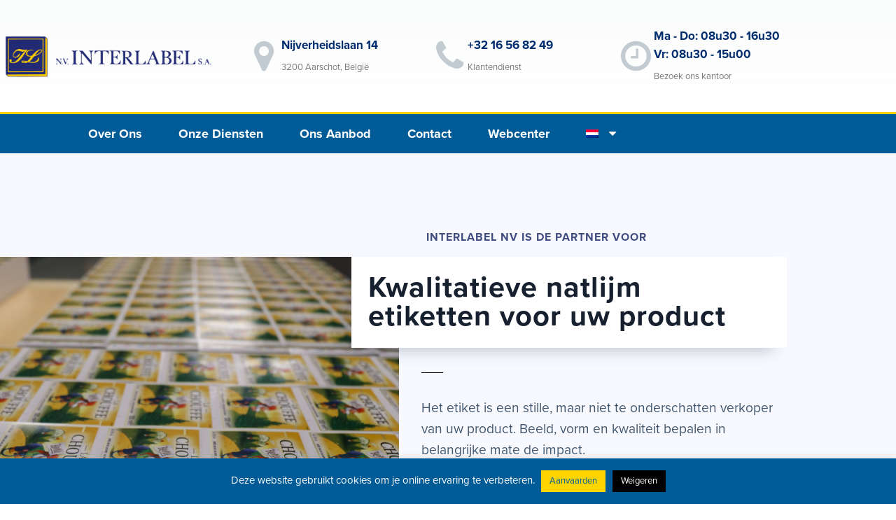

--- FILE ---
content_type: text/css
request_url: https://interlabel.be/wp-content/uploads/elementor/css/post-311.css?ver=1768273645
body_size: 29
content:
.elementor-kit-311{--e-global-color-primary:#6EC1E4;--e-global-color-secondary:#54595F;--e-global-color-text:#7A7A7A;--e-global-color-accent:#61CE70;--e-global-color-66e01052:#4054B2;--e-global-color-4ee23481:#23A455;--e-global-color-1371670b:#000;--e-global-color-7b46c1d9:#FFF;--e-global-color-2e9fe513:#FFD500;--e-global-color-179e7c0f:#005B97;--e-global-color-179124e9:RGBA(194, 203, 210, 0.08);--e-global-color-67a35082:#2989CE;--e-global-color-108ffa65:#16202F;--e-global-color-74bc5fef:#757A81;--e-global-typography-primary-font-weight:bold;--e-global-typography-secondary-font-weight:normal;--e-global-typography-text-font-weight:normal;--e-global-typography-accent-font-weight:bold;}.elementor-kit-311 e-page-transition{background-color:#FFBC7D;}.elementor-section.elementor-section-boxed > .elementor-container{max-width:1140px;}.e-con{--container-max-width:1140px;}{}h1.entry-title{display:var(--page-title-display);}@media(max-width:1024px){.elementor-section.elementor-section-boxed > .elementor-container{max-width:1024px;}.e-con{--container-max-width:1024px;}}@media(max-width:767px){.elementor-section.elementor-section-boxed > .elementor-container{max-width:767px;}.e-con{--container-max-width:767px;}}

--- FILE ---
content_type: text/css
request_url: https://interlabel.be/wp-content/uploads/elementor/css/post-10.css?ver=1768275224
body_size: 2694
content:
.elementor-10 .elementor-element.elementor-element-3a208a9 > .elementor-container > .elementor-column > .elementor-widget-wrap{align-content:center;align-items:center;}.elementor-10 .elementor-element.elementor-element-3a208a9:not(.elementor-motion-effects-element-type-background), .elementor-10 .elementor-element.elementor-element-3a208a9 > .elementor-motion-effects-container > .elementor-motion-effects-layer{background-color:#F7F9FF;}.elementor-10 .elementor-element.elementor-element-3a208a9{transition:background 0.3s, border 0.3s, border-radius 0.3s, box-shadow 0.3s;padding:80px 0px 80px 0px;}.elementor-10 .elementor-element.elementor-element-3a208a9 > .elementor-background-overlay{transition:background 0.3s, border-radius 0.3s, opacity 0.3s;}.elementor-10 .elementor-element.elementor-element-8abf2f7:not(.elementor-motion-effects-element-type-background) > .elementor-widget-wrap, .elementor-10 .elementor-element.elementor-element-8abf2f7 > .elementor-widget-wrap > .elementor-motion-effects-container > .elementor-motion-effects-layer{background-image:url("https://interlabel.be/wp-content/uploads/2019/09/IMG_7482-min.jpg");background-position:top center;background-size:cover;}.elementor-10 .elementor-element.elementor-element-8abf2f7 > .elementor-element-populated{transition:background 0.3s, border 0.3s, border-radius 0.3s, box-shadow 0.3s;margin:68px 0px 0px 0px;--e-column-margin-right:0px;--e-column-margin-left:0px;padding:0px 0px 0px 0px;}.elementor-10 .elementor-element.elementor-element-8abf2f7 > .elementor-element-populated > .elementor-background-overlay{transition:background 0.3s, border-radius 0.3s, opacity 0.3s;}.elementor-10 .elementor-element.elementor-element-a7167c2{--spacer-size:376px;}.elementor-10 .elementor-element.elementor-element-03186a5 > .elementor-element-populated{padding:2em 1em 2em 2em;}.elementor-widget-heading .elementor-heading-title{font-weight:var( --e-global-typography-primary-font-weight );color:var( --e-global-color-primary );}.elementor-10 .elementor-element.elementor-element-a3a13a0 > .elementor-widget-container{padding:0px 0px 0px 7px;}.elementor-10 .elementor-element.elementor-element-a3a13a0{text-align:start;}.elementor-10 .elementor-element.elementor-element-a3a13a0 .elementor-heading-title{font-size:1rem;font-weight:bold;text-transform:uppercase;line-height:1em;letter-spacing:1px;color:#424d7f;}.elementor-10 .elementor-element.elementor-element-190aff7 > .elementor-widget-container{background-color:#ffffff;margin:0px 0px 0px -100px;padding:1.5em 1.5em 1.5em 1.5em;box-shadow:-12px 10px 21px -7px rgba(34,44,66,0.27);}.elementor-10 .elementor-element.elementor-element-190aff7{text-align:start;}.elementor-10 .elementor-element.elementor-element-190aff7 .elementor-heading-title{font-size:2.6em;font-weight:bold;line-height:1em;letter-spacing:1px;color:#16202F;}.elementor-widget-divider{--divider-color:var( --e-global-color-secondary );}.elementor-widget-divider .elementor-divider__text{color:var( --e-global-color-secondary );font-weight:var( --e-global-typography-secondary-font-weight );}.elementor-widget-divider.elementor-view-stacked .elementor-icon{background-color:var( --e-global-color-secondary );}.elementor-widget-divider.elementor-view-framed .elementor-icon, .elementor-widget-divider.elementor-view-default .elementor-icon{color:var( --e-global-color-secondary );border-color:var( --e-global-color-secondary );}.elementor-widget-divider.elementor-view-framed .elementor-icon, .elementor-widget-divider.elementor-view-default .elementor-icon svg{fill:var( --e-global-color-secondary );}.elementor-10 .elementor-element.elementor-element-3b4f0d0{--divider-border-style:solid;--divider-color:#000;--divider-border-width:1px;}.elementor-10 .elementor-element.elementor-element-3b4f0d0 .elementor-divider-separator{width:6%;margin:0 auto;margin-left:0;}.elementor-10 .elementor-element.elementor-element-3b4f0d0 .elementor-divider{text-align:left;padding-block-start:15px;padding-block-end:15px;}.elementor-widget-text-editor{font-weight:var( --e-global-typography-text-font-weight );color:var( --e-global-color-text );}.elementor-widget-text-editor.elementor-drop-cap-view-stacked .elementor-drop-cap{background-color:var( --e-global-color-primary );}.elementor-widget-text-editor.elementor-drop-cap-view-framed .elementor-drop-cap, .elementor-widget-text-editor.elementor-drop-cap-view-default .elementor-drop-cap{color:var( --e-global-color-primary );border-color:var( --e-global-color-primary );}.elementor-10 .elementor-element.elementor-element-f10effa > .elementor-widget-container{margin:0px 0px 40px 0px;}.elementor-10 .elementor-element.elementor-element-f10effa{text-align:start;font-size:1.2rem;line-height:1.6em;letter-spacing:0px;color:#41566d;}.elementor-widget-button .elementor-button{background-color:var( --e-global-color-accent );font-weight:var( --e-global-typography-accent-font-weight );}.elementor-10 .elementor-element.elementor-element-3d1f6fe .elementor-button{background-color:rgba(106,196,175,0);font-size:0.9rem;font-weight:bold;text-transform:uppercase;line-height:1.8em;letter-spacing:0.5px;fill:#35496b;color:#35496b;border-style:solid;border-width:2px 0px 0px 0px;border-color:#f7bd00;border-radius:0% 0% 0% 0%;padding:10px 0px 0px 0px;}.elementor-10 .elementor-element.elementor-element-3d1f6fe .elementor-button-content-wrapper{flex-direction:row-reverse;}.elementor-10 .elementor-element.elementor-element-3d1f6fe .elementor-button .elementor-button-content-wrapper{gap:15px;}.elementor-10 .elementor-element.elementor-element-3d1f6fe .elementor-button:hover, .elementor-10 .elementor-element.elementor-element-3d1f6fe .elementor-button:focus{color:#111111;border-color:#111111;}.elementor-10 .elementor-element.elementor-element-3d1f6fe .elementor-button:hover svg, .elementor-10 .elementor-element.elementor-element-3d1f6fe .elementor-button:focus svg{fill:#111111;}.elementor-10 .elementor-element.elementor-element-3fece873 > .elementor-container > .elementor-column > .elementor-widget-wrap{align-content:center;align-items:center;}.elementor-10 .elementor-element.elementor-element-3fece873:not(.elementor-motion-effects-element-type-background), .elementor-10 .elementor-element.elementor-element-3fece873 > .elementor-motion-effects-container > .elementor-motion-effects-layer{background-color:#F7F9FF;}.elementor-10 .elementor-element.elementor-element-3fece873{transition:background 0.3s, border 0.3s, border-radius 0.3s, box-shadow 0.3s;padding:80px 0px 80px 0px;}.elementor-10 .elementor-element.elementor-element-3fece873 > .elementor-background-overlay{transition:background 0.3s, border-radius 0.3s, opacity 0.3s;}.elementor-10 .elementor-element.elementor-element-6544f598 > .elementor-element-populated{padding:0px 40px 0px 0px;}.elementor-widget-icon.elementor-view-stacked .elementor-icon{background-color:var( --e-global-color-primary );}.elementor-widget-icon.elementor-view-framed .elementor-icon, .elementor-widget-icon.elementor-view-default .elementor-icon{color:var( --e-global-color-primary );border-color:var( --e-global-color-primary );}.elementor-widget-icon.elementor-view-framed .elementor-icon, .elementor-widget-icon.elementor-view-default .elementor-icon svg{fill:var( --e-global-color-primary );}.elementor-10 .elementor-element.elementor-element-0dd14f8 .elementor-icon-wrapper{text-align:start;}.elementor-10 .elementor-element.elementor-element-0dd14f8.elementor-view-stacked .elementor-icon{background-color:#e5ecff;color:#005dff;}.elementor-10 .elementor-element.elementor-element-0dd14f8.elementor-view-framed .elementor-icon, .elementor-10 .elementor-element.elementor-element-0dd14f8.elementor-view-default .elementor-icon{color:#e5ecff;border-color:#e5ecff;}.elementor-10 .elementor-element.elementor-element-0dd14f8.elementor-view-framed .elementor-icon, .elementor-10 .elementor-element.elementor-element-0dd14f8.elementor-view-default .elementor-icon svg{fill:#e5ecff;}.elementor-10 .elementor-element.elementor-element-0dd14f8.elementor-view-framed .elementor-icon{background-color:#005dff;}.elementor-10 .elementor-element.elementor-element-0dd14f8.elementor-view-stacked .elementor-icon svg{fill:#005dff;}.elementor-10 .elementor-element.elementor-element-0dd14f8 .elementor-icon{font-size:20px;}.elementor-10 .elementor-element.elementor-element-0dd14f8 .elementor-icon svg{height:20px;}.elementor-10 .elementor-element.elementor-element-25716395 .elementor-heading-title{font-size:2.6em;font-weight:700;line-height:1em;color:#232544;}.elementor-10 .elementor-element.elementor-element-7a0fc41e{font-size:18px;line-height:1.7em;color:#3f3e59;}.elementor-widget-image .widget-image-caption{color:var( --e-global-color-text );font-weight:var( --e-global-typography-text-font-weight );}.elementor-10 .elementor-element.elementor-element-59ca5db img{box-shadow:0px 5px 15px 0px rgba(0, 0, 0, 0.1);}.elementor-bc-flex-widget .elementor-10 .elementor-element.elementor-element-65d5ead6.elementor-column .elementor-widget-wrap{align-items:center;}.elementor-10 .elementor-element.elementor-element-65d5ead6.elementor-column.elementor-element[data-element_type="column"] > .elementor-widget-wrap.elementor-element-populated{align-content:center;align-items:center;}.elementor-10 .elementor-element.elementor-element-65d5ead6 > .elementor-element-populated{margin:60px 60px 60px 60px;--e-column-margin-right:60px;--e-column-margin-left:60px;padding:0px 0px 0px 0px;}.elementor-10 .elementor-element.elementor-element-7e2706ef:not(.elementor-motion-effects-element-type-background) > .elementor-widget-wrap, .elementor-10 .elementor-element.elementor-element-7e2706ef > .elementor-widget-wrap > .elementor-motion-effects-container > .elementor-motion-effects-layer{background-color:rgba(255,255,255,0.1);}.elementor-10 .elementor-element.elementor-element-7e2706ef > .elementor-element-populated >  .elementor-background-overlay{background-image:url("https://interlabel.be/wp-content/uploads/2019/09/IMG_7391-min.jpg");background-position:center center;background-repeat:no-repeat;background-size:cover;opacity:1;}.elementor-10 .elementor-element.elementor-element-7e2706ef > .elementor-element-populated, .elementor-10 .elementor-element.elementor-element-7e2706ef > .elementor-element-populated > .elementor-background-overlay, .elementor-10 .elementor-element.elementor-element-7e2706ef > .elementor-background-slideshow{border-radius:0px 0px 0px 0px;}.elementor-10 .elementor-element.elementor-element-7e2706ef > .elementor-element-populated{box-shadow:0px 10px 50px 0px rgba(178,142,121,0.2);transition:background 0.3s, border 0.3s, border-radius 0.3s, box-shadow 0.3s;margin:10px 10px 10px 10px;--e-column-margin-right:10px;--e-column-margin-left:10px;}.elementor-10 .elementor-element.elementor-element-7e2706ef > .elementor-element-populated > .elementor-background-overlay{transition:background 0.3s, border-radius 0.3s, opacity 0.3s;}.elementor-10 .elementor-element.elementor-element-52a07ccf:not(.elementor-motion-effects-element-type-background) > .elementor-widget-wrap, .elementor-10 .elementor-element.elementor-element-52a07ccf > .elementor-widget-wrap > .elementor-motion-effects-container > .elementor-motion-effects-layer{background-color:rgba(147,161,191,0.1);}.elementor-10 .elementor-element.elementor-element-52a07ccf > .elementor-element-populated{border-style:solid;border-width:1px 1px 1px 1px;border-color:rgba(195,171,151,0.1);transition:background 0.3s, border 0.3s, border-radius 0.3s, box-shadow 0.3s;margin:10px 10px 10px 10px;--e-column-margin-right:10px;--e-column-margin-left:10px;}.elementor-10 .elementor-element.elementor-element-52a07ccf > .elementor-element-populated, .elementor-10 .elementor-element.elementor-element-52a07ccf > .elementor-element-populated > .elementor-background-overlay, .elementor-10 .elementor-element.elementor-element-52a07ccf > .elementor-background-slideshow{border-radius:0px 0px 0px 0px;}.elementor-10 .elementor-element.elementor-element-52a07ccf > .elementor-element-populated > .elementor-background-overlay{transition:background 0.3s, border-radius 0.3s, opacity 0.3s;}.elementor-widget-counter .elementor-counter-number-wrapper{color:var( --e-global-color-primary );font-weight:var( --e-global-typography-primary-font-weight );}.elementor-widget-counter .elementor-counter-title{color:var( --e-global-color-secondary );font-weight:var( --e-global-typography-secondary-font-weight );}.elementor-10 .elementor-element.elementor-element-133318b > .elementor-widget-container{padding:60px 20px 60px 20px;}.elementor-10 .elementor-element.elementor-element-133318b .elementor-counter-number-wrapper{color:#3a3c4c;font-size:40px;line-height:50px;}.elementor-10 .elementor-element.elementor-element-133318b .elementor-counter-title{font-size:16px;font-weight:400;text-transform:capitalize;}.elementor-10 .elementor-element.elementor-element-249246e4:not(.elementor-motion-effects-element-type-background) > .elementor-widget-wrap, .elementor-10 .elementor-element.elementor-element-249246e4 > .elementor-widget-wrap > .elementor-motion-effects-container > .elementor-motion-effects-layer{background-color:rgba(147,161,191,0.1);}.elementor-10 .elementor-element.elementor-element-249246e4 > .elementor-element-populated{border-style:solid;border-width:1px 1px 1px 1px;border-color:rgba(195,171,151,0.1);transition:background 0.3s, border 0.3s, border-radius 0.3s, box-shadow 0.3s;margin:10px 10px 10px 10px;--e-column-margin-right:10px;--e-column-margin-left:10px;}.elementor-10 .elementor-element.elementor-element-249246e4 > .elementor-element-populated, .elementor-10 .elementor-element.elementor-element-249246e4 > .elementor-element-populated > .elementor-background-overlay, .elementor-10 .elementor-element.elementor-element-249246e4 > .elementor-background-slideshow{border-radius:0px 0px 0px 0px;}.elementor-10 .elementor-element.elementor-element-249246e4 > .elementor-element-populated > .elementor-background-overlay{transition:background 0.3s, border-radius 0.3s, opacity 0.3s;}.elementor-10 .elementor-element.elementor-element-661f1d4 > .elementor-widget-container{padding:60px 20px 60px 20px;}.elementor-10 .elementor-element.elementor-element-661f1d4 .elementor-counter-number-wrapper{color:#3a3c4c;font-size:40px;line-height:50px;}.elementor-10 .elementor-element.elementor-element-661f1d4 .elementor-counter-title{font-size:16px;font-weight:400;text-transform:capitalize;}.elementor-10 .elementor-element.elementor-element-7fd07cba:not(.elementor-motion-effects-element-type-background) > .elementor-widget-wrap, .elementor-10 .elementor-element.elementor-element-7fd07cba > .elementor-widget-wrap > .elementor-motion-effects-container > .elementor-motion-effects-layer{background-color:rgba(255,255,255,0.1);}.elementor-10 .elementor-element.elementor-element-7fd07cba > .elementor-element-populated >  .elementor-background-overlay{background-image:url("https://interlabel.be/wp-content/uploads/2019/09/IMG_7368-min.jpg");background-position:center center;background-repeat:no-repeat;background-size:cover;opacity:1;}.elementor-10 .elementor-element.elementor-element-7fd07cba > .elementor-element-populated, .elementor-10 .elementor-element.elementor-element-7fd07cba > .elementor-element-populated > .elementor-background-overlay, .elementor-10 .elementor-element.elementor-element-7fd07cba > .elementor-background-slideshow{border-radius:0px 0px 0px 0px;}.elementor-10 .elementor-element.elementor-element-7fd07cba > .elementor-element-populated{box-shadow:0px 10px 50px 0px rgba(178,142,121,0.2);transition:background 0.3s, border 0.3s, border-radius 0.3s, box-shadow 0.3s;margin:10px 10px 10px 10px;--e-column-margin-right:10px;--e-column-margin-left:10px;}.elementor-10 .elementor-element.elementor-element-7fd07cba > .elementor-element-populated > .elementor-background-overlay{transition:background 0.3s, border-radius 0.3s, opacity 0.3s;}.elementor-10 .elementor-element.elementor-element-45db8565:not(.elementor-motion-effects-element-type-background) > .elementor-widget-wrap, .elementor-10 .elementor-element.elementor-element-45db8565 > .elementor-widget-wrap > .elementor-motion-effects-container > .elementor-motion-effects-layer{background-color:#193D63;}.elementor-10 .elementor-element.elementor-element-45db8565 > .elementor-element-populated{transition:background 0.3s, border 0.3s, border-radius 0.3s, box-shadow 0.3s;padding:80px 80px 80px 80px;}.elementor-10 .elementor-element.elementor-element-45db8565 > .elementor-element-populated > .elementor-background-overlay{transition:background 0.3s, border-radius 0.3s, opacity 0.3s;}.elementor-10 .elementor-element.elementor-element-4db921f4{text-align:start;}.elementor-10 .elementor-element.elementor-element-4db921f4 .elementor-heading-title{font-size:2.6em;font-weight:700;line-height:1em;color:#ffffff;}.elementor-10 .elementor-element.elementor-element-460d8298 > .elementor-widget-container{margin:20px 0px 40px 0px;}.elementor-10 .elementor-element.elementor-element-460d8298{font-size:18px;line-height:27px;color:#ffffff;}.elementor-widget-icon-list .elementor-icon-list-item:not(:last-child):after{border-color:var( --e-global-color-text );}.elementor-widget-icon-list .elementor-icon-list-icon i{color:var( --e-global-color-primary );}.elementor-widget-icon-list .elementor-icon-list-icon svg{fill:var( --e-global-color-primary );}.elementor-widget-icon-list .elementor-icon-list-item > .elementor-icon-list-text, .elementor-widget-icon-list .elementor-icon-list-item > a{font-weight:var( --e-global-typography-text-font-weight );}.elementor-widget-icon-list .elementor-icon-list-text{color:var( --e-global-color-secondary );}.elementor-10 .elementor-element.elementor-element-15942951 > .elementor-widget-container{padding:0px 0px 20px 0px;border-style:solid;border-width:0px 0px 1px 0px;border-color:rgba(255,255,255,0.37);}.elementor-10 .elementor-element.elementor-element-15942951 .elementor-icon-list-items:not(.elementor-inline-items) .elementor-icon-list-item:not(:last-child){padding-block-end:calc(10px/2);}.elementor-10 .elementor-element.elementor-element-15942951 .elementor-icon-list-items:not(.elementor-inline-items) .elementor-icon-list-item:not(:first-child){margin-block-start:calc(10px/2);}.elementor-10 .elementor-element.elementor-element-15942951 .elementor-icon-list-items.elementor-inline-items .elementor-icon-list-item{margin-inline:calc(10px/2);}.elementor-10 .elementor-element.elementor-element-15942951 .elementor-icon-list-items.elementor-inline-items{margin-inline:calc(-10px/2);}.elementor-10 .elementor-element.elementor-element-15942951 .elementor-icon-list-items.elementor-inline-items .elementor-icon-list-item:after{inset-inline-end:calc(-10px/2);}.elementor-10 .elementor-element.elementor-element-15942951 .elementor-icon-list-icon i{color:#eab72c;transition:color 0.3s;}.elementor-10 .elementor-element.elementor-element-15942951 .elementor-icon-list-icon svg{fill:#eab72c;transition:fill 0.3s;}.elementor-10 .elementor-element.elementor-element-15942951{--e-icon-list-icon-size:29px;--icon-vertical-offset:0px;}.elementor-10 .elementor-element.elementor-element-15942951 .elementor-icon-list-icon{padding-inline-end:28px;}.elementor-10 .elementor-element.elementor-element-15942951 .elementor-icon-list-item > .elementor-icon-list-text, .elementor-10 .elementor-element.elementor-element-15942951 .elementor-icon-list-item > a{font-size:24px;font-weight:700;line-height:40px;}.elementor-10 .elementor-element.elementor-element-15942951 .elementor-icon-list-text{color:#ffffff;transition:color 0.3s;}.elementor-10 .elementor-element.elementor-element-622d4a0 > .elementor-widget-container{padding:0px 0px 20px 0px;border-style:solid;border-width:0px 0px 1px 0px;border-color:rgba(255,255,255,0.37);}.elementor-10 .elementor-element.elementor-element-622d4a0 .elementor-icon-list-items:not(.elementor-inline-items) .elementor-icon-list-item:not(:last-child){padding-block-end:calc(10px/2);}.elementor-10 .elementor-element.elementor-element-622d4a0 .elementor-icon-list-items:not(.elementor-inline-items) .elementor-icon-list-item:not(:first-child){margin-block-start:calc(10px/2);}.elementor-10 .elementor-element.elementor-element-622d4a0 .elementor-icon-list-items.elementor-inline-items .elementor-icon-list-item{margin-inline:calc(10px/2);}.elementor-10 .elementor-element.elementor-element-622d4a0 .elementor-icon-list-items.elementor-inline-items{margin-inline:calc(-10px/2);}.elementor-10 .elementor-element.elementor-element-622d4a0 .elementor-icon-list-items.elementor-inline-items .elementor-icon-list-item:after{inset-inline-end:calc(-10px/2);}.elementor-10 .elementor-element.elementor-element-622d4a0 .elementor-icon-list-icon i{color:#eab72c;transition:color 0.3s;}.elementor-10 .elementor-element.elementor-element-622d4a0 .elementor-icon-list-icon svg{fill:#eab72c;transition:fill 0.3s;}.elementor-10 .elementor-element.elementor-element-622d4a0{--e-icon-list-icon-size:29px;--icon-vertical-offset:0px;}.elementor-10 .elementor-element.elementor-element-622d4a0 .elementor-icon-list-icon{padding-inline-end:28px;}.elementor-10 .elementor-element.elementor-element-622d4a0 .elementor-icon-list-item > .elementor-icon-list-text, .elementor-10 .elementor-element.elementor-element-622d4a0 .elementor-icon-list-item > a{font-size:24px;font-weight:700;line-height:40px;}.elementor-10 .elementor-element.elementor-element-622d4a0 .elementor-icon-list-text{color:#ffffff;transition:color 0.3s;}.elementor-10 .elementor-element.elementor-element-9c5ddec > .elementor-widget-container{padding:0px 0px 20px 0px;border-style:solid;border-width:0px 0px 1px 0px;border-color:rgba(255,255,255,0.37);}.elementor-10 .elementor-element.elementor-element-9c5ddec .elementor-icon-list-items:not(.elementor-inline-items) .elementor-icon-list-item:not(:last-child){padding-block-end:calc(10px/2);}.elementor-10 .elementor-element.elementor-element-9c5ddec .elementor-icon-list-items:not(.elementor-inline-items) .elementor-icon-list-item:not(:first-child){margin-block-start:calc(10px/2);}.elementor-10 .elementor-element.elementor-element-9c5ddec .elementor-icon-list-items.elementor-inline-items .elementor-icon-list-item{margin-inline:calc(10px/2);}.elementor-10 .elementor-element.elementor-element-9c5ddec .elementor-icon-list-items.elementor-inline-items{margin-inline:calc(-10px/2);}.elementor-10 .elementor-element.elementor-element-9c5ddec .elementor-icon-list-items.elementor-inline-items .elementor-icon-list-item:after{inset-inline-end:calc(-10px/2);}.elementor-10 .elementor-element.elementor-element-9c5ddec .elementor-icon-list-icon i{color:#eab72c;transition:color 0.3s;}.elementor-10 .elementor-element.elementor-element-9c5ddec .elementor-icon-list-icon svg{fill:#eab72c;transition:fill 0.3s;}.elementor-10 .elementor-element.elementor-element-9c5ddec{--e-icon-list-icon-size:29px;--icon-vertical-offset:0px;}.elementor-10 .elementor-element.elementor-element-9c5ddec .elementor-icon-list-icon{padding-inline-end:28px;}.elementor-10 .elementor-element.elementor-element-9c5ddec .elementor-icon-list-item > .elementor-icon-list-text, .elementor-10 .elementor-element.elementor-element-9c5ddec .elementor-icon-list-item > a{font-size:24px;font-weight:700;line-height:40px;}.elementor-10 .elementor-element.elementor-element-9c5ddec .elementor-icon-list-text{color:#ffffff;transition:color 0.3s;}.elementor-10 .elementor-element.elementor-element-2a0faab > .elementor-widget-container{padding:0px 0px 20px 0px;border-style:solid;border-width:0px 0px 1px 0px;border-color:rgba(255,255,255,0.37);}.elementor-10 .elementor-element.elementor-element-2a0faab .elementor-icon-list-items:not(.elementor-inline-items) .elementor-icon-list-item:not(:last-child){padding-block-end:calc(10px/2);}.elementor-10 .elementor-element.elementor-element-2a0faab .elementor-icon-list-items:not(.elementor-inline-items) .elementor-icon-list-item:not(:first-child){margin-block-start:calc(10px/2);}.elementor-10 .elementor-element.elementor-element-2a0faab .elementor-icon-list-items.elementor-inline-items .elementor-icon-list-item{margin-inline:calc(10px/2);}.elementor-10 .elementor-element.elementor-element-2a0faab .elementor-icon-list-items.elementor-inline-items{margin-inline:calc(-10px/2);}.elementor-10 .elementor-element.elementor-element-2a0faab .elementor-icon-list-items.elementor-inline-items .elementor-icon-list-item:after{inset-inline-end:calc(-10px/2);}.elementor-10 .elementor-element.elementor-element-2a0faab .elementor-icon-list-icon i{color:#eab72c;transition:color 0.3s;}.elementor-10 .elementor-element.elementor-element-2a0faab .elementor-icon-list-icon svg{fill:#eab72c;transition:fill 0.3s;}.elementor-10 .elementor-element.elementor-element-2a0faab{--e-icon-list-icon-size:29px;--icon-vertical-offset:0px;}.elementor-10 .elementor-element.elementor-element-2a0faab .elementor-icon-list-icon{padding-inline-end:28px;}.elementor-10 .elementor-element.elementor-element-2a0faab .elementor-icon-list-item > .elementor-icon-list-text, .elementor-10 .elementor-element.elementor-element-2a0faab .elementor-icon-list-item > a{font-size:24px;font-weight:700;line-height:40px;}.elementor-10 .elementor-element.elementor-element-2a0faab .elementor-icon-list-text{color:#ffffff;transition:color 0.3s;}.elementor-10 .elementor-element.elementor-element-f2f360e:not(.elementor-motion-effects-element-type-background), .elementor-10 .elementor-element.elementor-element-f2f360e > .elementor-motion-effects-container > .elementor-motion-effects-layer{background-color:#F7F9FF;}.elementor-10 .elementor-element.elementor-element-f2f360e{transition:background 0.3s, border 0.3s, border-radius 0.3s, box-shadow 0.3s;padding:80px 0px 80px 0px;}.elementor-10 .elementor-element.elementor-element-f2f360e > .elementor-background-overlay{transition:background 0.3s, border-radius 0.3s, opacity 0.3s;}.elementor-10 .elementor-element.elementor-element-66bc5eb > .elementor-element-populated{padding:0px 0px 0px 0px;}.elementor-10 .elementor-element.elementor-element-bdf487c > .elementor-widget-container{margin:0px 0px 40px 0px;}.elementor-10 .elementor-element.elementor-element-bdf487c{text-align:center;}.elementor-10 .elementor-element.elementor-element-bdf487c .elementor-heading-title{font-size:2.6em;line-height:1em;color:#232544;}.elementor-10 .elementor-element.elementor-element-8d29c03 > .elementor-widget-container{margin:0% 15% 0% 15%;}.elementor-10 .elementor-element.elementor-element-8d29c03 .elementor-wrapper{--video-aspect-ratio:1.77777;}.elementor-10 .elementor-element.elementor-element-4b22b0a2:not(.elementor-motion-effects-element-type-background), .elementor-10 .elementor-element.elementor-element-4b22b0a2 > .elementor-motion-effects-container > .elementor-motion-effects-layer{background-image:url("https://interlabel.be/wp-content/uploads/2019/06/first-slider-press.jpg");background-position:center center;background-size:cover;}.elementor-10 .elementor-element.elementor-element-4b22b0a2 > .elementor-background-overlay{background-color:#e8eeff;opacity:0.89;transition:background 0.3s, border-radius 0.3s, opacity 0.3s;}.elementor-10 .elementor-element.elementor-element-4b22b0a2 > .elementor-container{max-width:760px;}.elementor-10 .elementor-element.elementor-element-4b22b0a2{transition:background 0.3s, border 0.3s, border-radius 0.3s, box-shadow 0.3s;padding:80px 0px 80px 0px;}.elementor-10 .elementor-element.elementor-element-1a0e9fe5 > .elementor-element-populated{padding:0px 0px 0px 0px;}.elementor-10 .elementor-element.elementor-element-54108a76 > .elementor-widget-container{padding:0px 0px 20px 0px;}.elementor-10 .elementor-element.elementor-element-54108a76{text-align:center;}.elementor-10 .elementor-element.elementor-element-54108a76 .elementor-heading-title{font-size:2.6em;color:#16202F;}.elementor-10 .elementor-element.elementor-element-5aa60407 .elementor-button{background-color:#2989CE;font-size:14px;font-weight:700;text-transform:uppercase;letter-spacing:1px;fill:#ffffff;color:#ffffff;border-radius:0px 0px 0px 0px;padding:22px 46px 22px 46px;}.elementor-10 .elementor-element.elementor-element-5aa60407 .elementor-button:hover, .elementor-10 .elementor-element.elementor-element-5aa60407 .elementor-button:focus{background-color:#FFFFFF;color:#2989CE;}.elementor-10 .elementor-element.elementor-element-5aa60407 > .elementor-widget-container{padding:20px 0px 0px 0px;}.elementor-10 .elementor-element.elementor-element-5aa60407 .elementor-button:hover svg, .elementor-10 .elementor-element.elementor-element-5aa60407 .elementor-button:focus svg{fill:#2989CE;}@media(max-width:1024px){.elementor-10 .elementor-element.elementor-element-3a208a9{padding:80px 0px 80px 0px;}.elementor-10 .elementor-element.elementor-element-3fece873{padding:100px 25px 100px 25px;}.elementor-10 .elementor-element.elementor-element-65d5ead6 > .elementor-element-populated{margin:40px 20px 40px 20px;--e-column-margin-right:20px;--e-column-margin-left:20px;padding:0px 0px 0px 0px;}.elementor-10 .elementor-element.elementor-element-625eaa0a{margin-top:0px;margin-bottom:0px;}.elementor-10 .elementor-element.elementor-element-7e2706ef > .elementor-element-populated{padding:150px 0px 150px 0px;}.elementor-10 .elementor-element.elementor-element-7fd07cba > .elementor-element-populated{padding:150px 0px 150px 0px;}.elementor-10 .elementor-element.elementor-element-45db8565 > .elementor-element-populated{margin:0px 0px 0px 0px;--e-column-margin-right:0px;--e-column-margin-left:0px;padding:4em 4em 4em 4em;}.elementor-10 .elementor-element.elementor-element-4db921f4 .elementor-heading-title{font-size:40px;line-height:50px;}.elementor-10 .elementor-element.elementor-element-4b22b0a2{margin-top:0px;margin-bottom:0px;}.elementor-10 .elementor-element.elementor-element-1a0e9fe5 > .elementor-element-populated{padding:0px 20px 0px 20px;}}@media(max-width:767px){.elementor-10 .elementor-element.elementor-element-3a208a9{padding:0px 0px 50px 0px;}.elementor-10 .elementor-element.elementor-element-8abf2f7 > .elementor-element-populated{padding:0px 0px 0px 0px;}.elementor-10 .elementor-element.elementor-element-a7167c2 > .elementor-widget-container{margin:0px 0px 0px 0px;}.elementor-10 .elementor-element.elementor-element-03186a5 > .elementor-element-populated{margin:0px 0px 0px 0px;--e-column-margin-right:0px;--e-column-margin-left:0px;padding:40px 20px 40px 20px;}.elementor-10 .elementor-element.elementor-element-190aff7 > .elementor-widget-container{margin:0px 0px 0px 0px;padding:10px 10px 10px 10px;}.elementor-10 .elementor-element.elementor-element-190aff7 .elementor-heading-title{font-size:40px;}.elementor-10 .elementor-element.elementor-element-3fece873{margin-top:0px;margin-bottom:0px;padding:50px 20px 50px 20px;}.elementor-10 .elementor-element.elementor-element-6544f598 > .elementor-element-populated{padding:0px 0px 30px 0px;}.elementor-10 .elementor-element.elementor-element-25716395 > .elementor-widget-container{padding:0px 0px 0px 0px;}.elementor-10 .elementor-element.elementor-element-25716395 .elementor-heading-title{font-size:2em;}.elementor-10 .elementor-element.elementor-element-45db8565 > .elementor-element-populated{padding:40px 20px 40px 20px;}.elementor-10 .elementor-element.elementor-element-4db921f4 > .elementor-widget-container{margin:0px 0px 0px 0px;padding:0px 0px 0px 0px;}.elementor-10 .elementor-element.elementor-element-4db921f4 .elementor-heading-title{line-height:1em;}.elementor-10 .elementor-element.elementor-element-460d8298 > .elementor-widget-container{margin:0px 0px 0px 0px;padding:0px 0px 0px 0px;}.elementor-10 .elementor-element.elementor-element-460d8298{text-align:start;}.elementor-10 .elementor-element.elementor-element-15942951 .elementor-icon-list-item > .elementor-icon-list-text, .elementor-10 .elementor-element.elementor-element-15942951 .elementor-icon-list-item > a{font-size:25px;line-height:30px;}.elementor-10 .elementor-element.elementor-element-622d4a0 .elementor-icon-list-item > .elementor-icon-list-text, .elementor-10 .elementor-element.elementor-element-622d4a0 .elementor-icon-list-item > a{font-size:25px;line-height:30px;}.elementor-10 .elementor-element.elementor-element-9c5ddec .elementor-icon-list-item > .elementor-icon-list-text, .elementor-10 .elementor-element.elementor-element-9c5ddec .elementor-icon-list-item > a{font-size:25px;line-height:30px;}.elementor-10 .elementor-element.elementor-element-2a0faab .elementor-icon-list-item > .elementor-icon-list-text, .elementor-10 .elementor-element.elementor-element-2a0faab .elementor-icon-list-item > a{font-size:25px;line-height:30px;}.elementor-10 .elementor-element.elementor-element-f2f360e{padding:40px 20px 40px 20px;}.elementor-10 .elementor-element.elementor-element-66bc5eb > .elementor-element-populated{padding:0px 0px 0px 0px;}.elementor-10 .elementor-element.elementor-element-bdf487c > .elementor-widget-container{margin:0px 0px 0px 0px;padding:0px 0px 0px 0px;}.elementor-10 .elementor-element.elementor-element-bdf487c .elementor-heading-title{font-size:2em;}.elementor-10 .elementor-element.elementor-element-8d29c03 > .elementor-widget-container{margin:0px 0px 0px 0px;padding:0px 0px 0px 0px;}.elementor-10 .elementor-element.elementor-element-4b22b0a2{padding:40px 20px 40px 20px;}.elementor-10 .elementor-element.elementor-element-54108a76 > .elementor-widget-container{padding:0px 0px 0px 0px;}.elementor-10 .elementor-element.elementor-element-54108a76 .elementor-heading-title{font-size:40px;line-height:1em;}.elementor-10 .elementor-element.elementor-element-5aa60407 > .elementor-widget-container{margin:0px 0px 0px 0px;padding:0px 0px 0px 0px;}}@media(max-width:1024px) and (min-width:768px){.elementor-10 .elementor-element.elementor-element-65d5ead6{width:100%;}.elementor-10 .elementor-element.elementor-element-7e2706ef{width:100%;}.elementor-10 .elementor-element.elementor-element-52a07ccf{width:100%;}.elementor-10 .elementor-element.elementor-element-249246e4{width:100%;}.elementor-10 .elementor-element.elementor-element-7fd07cba{width:100%;}.elementor-10 .elementor-element.elementor-element-45db8565{width:100%;}.elementor-10 .elementor-element.elementor-element-1a0e9fe5{width:100%;}}@media(min-width:1025px){.elementor-10 .elementor-element.elementor-element-4b22b0a2:not(.elementor-motion-effects-element-type-background), .elementor-10 .elementor-element.elementor-element-4b22b0a2 > .elementor-motion-effects-container > .elementor-motion-effects-layer{background-attachment:fixed;}}

--- FILE ---
content_type: text/css
request_url: https://interlabel.be/wp-content/uploads/elementor/css/post-114.css?ver=1768273646
body_size: 1405
content:
.elementor-114 .elementor-element.elementor-element-766fbc38 > .elementor-container > .elementor-column > .elementor-widget-wrap{align-content:center;align-items:center;}.elementor-114 .elementor-element.elementor-element-766fbc38:not(.elementor-motion-effects-element-type-background), .elementor-114 .elementor-element.elementor-element-766fbc38 > .elementor-motion-effects-container > .elementor-motion-effects-layer{background-color:transparent;background-image:linear-gradient(180deg, rgba(194, 203, 210, 0.08) 0%, #ffffff 100%);}.elementor-114 .elementor-element.elementor-element-766fbc38 > .elementor-container{min-height:160px;}.elementor-114 .elementor-element.elementor-element-766fbc38{transition:background 0.3s, border 0.3s, border-radius 0.3s, box-shadow 0.3s;}.elementor-114 .elementor-element.elementor-element-766fbc38 > .elementor-background-overlay{transition:background 0.3s, border-radius 0.3s, opacity 0.3s;}.elementor-bc-flex-widget .elementor-114 .elementor-element.elementor-element-a52f5d1.elementor-column .elementor-widget-wrap{align-items:center;}.elementor-114 .elementor-element.elementor-element-a52f5d1.elementor-column.elementor-element[data-element_type="column"] > .elementor-widget-wrap.elementor-element-populated{align-content:center;align-items:center;}.elementor-114 .elementor-element.elementor-element-a52f5d1 > .elementor-element-populated{margin:0px 0px 0px 0px;--e-column-margin-right:0px;--e-column-margin-left:0px;padding:0px 0px 0px 0px;}.elementor-widget-theme-site-logo .widget-image-caption{color:var( --e-global-color-text );font-weight:var( --e-global-typography-text-font-weight );}.elementor-114 .elementor-element.elementor-element-6b12841{text-align:start;}.elementor-114 .elementor-element.elementor-element-6b12841 img{width:90%;}.elementor-bc-flex-widget .elementor-114 .elementor-element.elementor-element-7f0baa84.elementor-column .elementor-widget-wrap{align-items:center;}.elementor-114 .elementor-element.elementor-element-7f0baa84.elementor-column.elementor-element[data-element_type="column"] > .elementor-widget-wrap.elementor-element-populated{align-content:center;align-items:center;}.elementor-114 .elementor-element.elementor-element-3f544536{margin-top:0px;margin-bottom:0px;}.elementor-bc-flex-widget .elementor-114 .elementor-element.elementor-element-2c0516a0.elementor-column .elementor-widget-wrap{align-items:center;}.elementor-114 .elementor-element.elementor-element-2c0516a0.elementor-column.elementor-element[data-element_type="column"] > .elementor-widget-wrap.elementor-element-populated{align-content:center;align-items:center;}.elementor-widget-icon-box.elementor-view-stacked .elementor-icon{background-color:var( --e-global-color-primary );}.elementor-widget-icon-box.elementor-view-framed .elementor-icon, .elementor-widget-icon-box.elementor-view-default .elementor-icon{fill:var( --e-global-color-primary );color:var( --e-global-color-primary );border-color:var( --e-global-color-primary );}.elementor-widget-icon-box .elementor-icon-box-title, .elementor-widget-icon-box .elementor-icon-box-title a{font-weight:var( --e-global-typography-primary-font-weight );}.elementor-widget-icon-box .elementor-icon-box-title{color:var( --e-global-color-primary );}.elementor-widget-icon-box:has(:hover) .elementor-icon-box-title,
					 .elementor-widget-icon-box:has(:focus) .elementor-icon-box-title{color:var( --e-global-color-primary );}.elementor-widget-icon-box .elementor-icon-box-description{font-weight:var( --e-global-typography-text-font-weight );color:var( --e-global-color-text );}.elementor-114 .elementor-element.elementor-element-73ec5d00 .elementor-icon-box-wrapper{align-items:center;gap:10px;}.elementor-114 .elementor-element.elementor-element-73ec5d00 .elementor-icon-box-title{margin-block-end:5px;color:#012c6d;}.elementor-114 .elementor-element.elementor-element-73ec5d00.elementor-view-stacked .elementor-icon{background-color:#c2cbd2;}.elementor-114 .elementor-element.elementor-element-73ec5d00.elementor-view-framed .elementor-icon, .elementor-114 .elementor-element.elementor-element-73ec5d00.elementor-view-default .elementor-icon{fill:#c2cbd2;color:#c2cbd2;border-color:#c2cbd2;}.elementor-114 .elementor-element.elementor-element-73ec5d00 .elementor-icon-box-title, .elementor-114 .elementor-element.elementor-element-73ec5d00 .elementor-icon-box-title a{font-size:17px;}.elementor-114 .elementor-element.elementor-element-73ec5d00 .elementor-icon-box-description{font-size:13px;font-weight:400;}.elementor-bc-flex-widget .elementor-114 .elementor-element.elementor-element-195480e1.elementor-column .elementor-widget-wrap{align-items:center;}.elementor-114 .elementor-element.elementor-element-195480e1.elementor-column.elementor-element[data-element_type="column"] > .elementor-widget-wrap.elementor-element-populated{align-content:center;align-items:center;}.elementor-114 .elementor-element.elementor-element-29468611 .elementor-icon-box-wrapper{align-items:center;gap:10px;}.elementor-114 .elementor-element.elementor-element-29468611 .elementor-icon-box-title{margin-block-end:5px;color:#012c6d;}.elementor-114 .elementor-element.elementor-element-29468611.elementor-view-stacked .elementor-icon{background-color:#c2cbd2;}.elementor-114 .elementor-element.elementor-element-29468611.elementor-view-framed .elementor-icon, .elementor-114 .elementor-element.elementor-element-29468611.elementor-view-default .elementor-icon{fill:#c2cbd2;color:#c2cbd2;border-color:#c2cbd2;}.elementor-114 .elementor-element.elementor-element-29468611 .elementor-icon-box-title, .elementor-114 .elementor-element.elementor-element-29468611 .elementor-icon-box-title a{font-size:17px;}.elementor-114 .elementor-element.elementor-element-29468611 .elementor-icon-box-description{font-size:13px;font-weight:400;}.elementor-114 .elementor-element.elementor-element-1db8d299 .elementor-icon-box-wrapper{align-items:center;gap:10px;}.elementor-114 .elementor-element.elementor-element-1db8d299 .elementor-icon-box-title{margin-block-end:5px;color:#012c6d;}.elementor-114 .elementor-element.elementor-element-1db8d299.elementor-view-stacked .elementor-icon{background-color:#c2cbd2;}.elementor-114 .elementor-element.elementor-element-1db8d299.elementor-view-framed .elementor-icon, .elementor-114 .elementor-element.elementor-element-1db8d299.elementor-view-default .elementor-icon{fill:#c2cbd2;color:#c2cbd2;border-color:#c2cbd2;}.elementor-114 .elementor-element.elementor-element-1db8d299 .elementor-icon-box-title, .elementor-114 .elementor-element.elementor-element-1db8d299 .elementor-icon-box-title a{font-size:17px;}.elementor-114 .elementor-element.elementor-element-1db8d299 .elementor-icon-box-description{font-size:13px;font-weight:400;}.elementor-114 .elementor-element.elementor-element-aae0999 > .elementor-container > .elementor-column > .elementor-widget-wrap{align-content:center;align-items:center;}.elementor-114 .elementor-element.elementor-element-aae0999:not(.elementor-motion-effects-element-type-background), .elementor-114 .elementor-element.elementor-element-aae0999 > .elementor-motion-effects-container > .elementor-motion-effects-layer{background-color:transparent;background-image:linear-gradient(180deg, rgba(194, 203, 210, 0.08) 0%, #ffffff 100%);}.elementor-114 .elementor-element.elementor-element-aae0999 > .elementor-container{min-height:160px;}.elementor-114 .elementor-element.elementor-element-aae0999{transition:background 0.3s, border 0.3s, border-radius 0.3s, box-shadow 0.3s;}.elementor-114 .elementor-element.elementor-element-aae0999 > .elementor-background-overlay{transition:background 0.3s, border-radius 0.3s, opacity 0.3s;}.elementor-bc-flex-widget .elementor-114 .elementor-element.elementor-element-a4d3f5c.elementor-column .elementor-widget-wrap{align-items:center;}.elementor-114 .elementor-element.elementor-element-a4d3f5c.elementor-column.elementor-element[data-element_type="column"] > .elementor-widget-wrap.elementor-element-populated{align-content:center;align-items:center;}.elementor-114 .elementor-element.elementor-element-a4d3f5c > .elementor-element-populated{margin:0px 0px 0px 0px;--e-column-margin-right:0px;--e-column-margin-left:0px;padding:0px 0px 0px 0px;}.elementor-114 .elementor-element.elementor-element-7e5aeae{text-align:start;}.elementor-114 .elementor-element.elementor-element-7e5aeae img{width:90%;}.elementor-bc-flex-widget .elementor-114 .elementor-element.elementor-element-86132b7.elementor-column .elementor-widget-wrap{align-items:center;}.elementor-114 .elementor-element.elementor-element-86132b7.elementor-column.elementor-element[data-element_type="column"] > .elementor-widget-wrap.elementor-element-populated{align-content:center;align-items:center;}.elementor-114 .elementor-element.elementor-element-86132b7 > .elementor-element-populated{margin:0px 0px 0px 0px;--e-column-margin-right:0px;--e-column-margin-left:0px;padding:0px 0px 0px 0px;}.elementor-114 .elementor-element.elementor-element-caa6bab .elementor-icon-box-wrapper{align-items:center;gap:10px;}.elementor-114 .elementor-element.elementor-element-caa6bab .elementor-icon-box-title{margin-block-end:5px;color:#012c6d;}.elementor-114 .elementor-element.elementor-element-caa6bab.elementor-view-stacked .elementor-icon{background-color:#c2cbd2;}.elementor-114 .elementor-element.elementor-element-caa6bab.elementor-view-framed .elementor-icon, .elementor-114 .elementor-element.elementor-element-caa6bab.elementor-view-default .elementor-icon{fill:#c2cbd2;color:#c2cbd2;border-color:#c2cbd2;}.elementor-114 .elementor-element.elementor-element-caa6bab .elementor-icon-box-title, .elementor-114 .elementor-element.elementor-element-caa6bab .elementor-icon-box-title a{font-size:17px;}.elementor-114 .elementor-element.elementor-element-caa6bab .elementor-icon-box-description{font-size:13px;font-weight:400;}.elementor-bc-flex-widget .elementor-114 .elementor-element.elementor-element-2ae9925.elementor-column .elementor-widget-wrap{align-items:center;}.elementor-114 .elementor-element.elementor-element-2ae9925.elementor-column.elementor-element[data-element_type="column"] > .elementor-widget-wrap.elementor-element-populated{align-content:center;align-items:center;}.elementor-114 .elementor-element.elementor-element-2ae9925 > .elementor-element-populated{margin:0px 0px 0px 0px;--e-column-margin-right:0px;--e-column-margin-left:0px;padding:0px 0px 0px 0px;}.elementor-114 .elementor-element.elementor-element-5042fb9 .elementor-icon-box-wrapper{align-items:center;gap:10px;}.elementor-114 .elementor-element.elementor-element-5042fb9 .elementor-icon-box-title{margin-block-end:5px;color:#012c6d;}.elementor-114 .elementor-element.elementor-element-5042fb9.elementor-view-stacked .elementor-icon{background-color:#c2cbd2;}.elementor-114 .elementor-element.elementor-element-5042fb9.elementor-view-framed .elementor-icon, .elementor-114 .elementor-element.elementor-element-5042fb9.elementor-view-default .elementor-icon{fill:#c2cbd2;color:#c2cbd2;border-color:#c2cbd2;}.elementor-114 .elementor-element.elementor-element-5042fb9 .elementor-icon-box-title, .elementor-114 .elementor-element.elementor-element-5042fb9 .elementor-icon-box-title a{font-size:17px;}.elementor-114 .elementor-element.elementor-element-5042fb9 .elementor-icon-box-description{font-size:13px;font-weight:400;}.elementor-114 .elementor-element.elementor-element-3883b562 > .elementor-container > .elementor-column > .elementor-widget-wrap{align-content:center;align-items:center;}.elementor-114 .elementor-element.elementor-element-3883b562:not(.elementor-motion-effects-element-type-background), .elementor-114 .elementor-element.elementor-element-3883b562 > .elementor-motion-effects-container > .elementor-motion-effects-layer{background-color:#005b97;}.elementor-114 .elementor-element.elementor-element-3883b562{border-style:solid;border-width:3px 0px 0px 0px;border-color:#ffd500;transition:background 0.3s, border 0.3s, border-radius 0.3s, box-shadow 0.3s;}.elementor-114 .elementor-element.elementor-element-3883b562 > .elementor-background-overlay{transition:background 0.3s, border-radius 0.3s, opacity 0.3s;}.elementor-widget-nav-menu .elementor-nav-menu .elementor-item{font-weight:var( --e-global-typography-primary-font-weight );}.elementor-widget-nav-menu .elementor-nav-menu--main .elementor-item{color:var( --e-global-color-text );fill:var( --e-global-color-text );}.elementor-widget-nav-menu .elementor-nav-menu--main .elementor-item:hover,
					.elementor-widget-nav-menu .elementor-nav-menu--main .elementor-item.elementor-item-active,
					.elementor-widget-nav-menu .elementor-nav-menu--main .elementor-item.highlighted,
					.elementor-widget-nav-menu .elementor-nav-menu--main .elementor-item:focus{color:var( --e-global-color-accent );fill:var( --e-global-color-accent );}.elementor-widget-nav-menu .elementor-nav-menu--main:not(.e--pointer-framed) .elementor-item:before,
					.elementor-widget-nav-menu .elementor-nav-menu--main:not(.e--pointer-framed) .elementor-item:after{background-color:var( --e-global-color-accent );}.elementor-widget-nav-menu .e--pointer-framed .elementor-item:before,
					.elementor-widget-nav-menu .e--pointer-framed .elementor-item:after{border-color:var( --e-global-color-accent );}.elementor-widget-nav-menu{--e-nav-menu-divider-color:var( --e-global-color-text );}.elementor-widget-nav-menu .elementor-nav-menu--dropdown .elementor-item, .elementor-widget-nav-menu .elementor-nav-menu--dropdown  .elementor-sub-item{font-weight:var( --e-global-typography-accent-font-weight );}.elementor-114 .elementor-element.elementor-element-37edacf7 .elementor-menu-toggle{margin-right:auto;background-color:#005B97;}.elementor-114 .elementor-element.elementor-element-37edacf7 .elementor-nav-menu .elementor-item{font-size:18px;font-weight:bold;}.elementor-114 .elementor-element.elementor-element-37edacf7 .elementor-nav-menu--main .elementor-item{color:#ffffff;fill:#ffffff;padding-left:26px;padding-right:26px;padding-top:18px;padding-bottom:18px;}.elementor-114 .elementor-element.elementor-element-37edacf7 .elementor-nav-menu--main .elementor-item:hover,
					.elementor-114 .elementor-element.elementor-element-37edacf7 .elementor-nav-menu--main .elementor-item.elementor-item-active,
					.elementor-114 .elementor-element.elementor-element-37edacf7 .elementor-nav-menu--main .elementor-item.highlighted,
					.elementor-114 .elementor-element.elementor-element-37edacf7 .elementor-nav-menu--main .elementor-item:focus{color:#005B97;}.elementor-114 .elementor-element.elementor-element-37edacf7 .elementor-nav-menu--main:not(.e--pointer-framed) .elementor-item:before,
					.elementor-114 .elementor-element.elementor-element-37edacf7 .elementor-nav-menu--main:not(.e--pointer-framed) .elementor-item:after{background-color:#FFD500;}.elementor-114 .elementor-element.elementor-element-37edacf7 .e--pointer-framed .elementor-item:before,
					.elementor-114 .elementor-element.elementor-element-37edacf7 .e--pointer-framed .elementor-item:after{border-color:#FFD500;}.elementor-114 .elementor-element.elementor-element-37edacf7 div.elementor-menu-toggle{color:#ffffff;}.elementor-114 .elementor-element.elementor-element-37edacf7 div.elementor-menu-toggle svg{fill:#ffffff;}.elementor-114 .elementor-element.elementor-element-37edacf7 .elementor-menu-toggle:hover, .elementor-114 .elementor-element.elementor-element-37edacf7 .elementor-menu-toggle:focus{background-color:#005B97;}.elementor-theme-builder-content-area{height:400px;}.elementor-location-header:before, .elementor-location-footer:before{content:"";display:table;clear:both;}@media(max-width:1024px){.elementor-114 .elementor-element.elementor-element-766fbc38{padding:0px 20px 0px 20px;}.elementor-114 .elementor-element.elementor-element-73ec5d00 .elementor-icon-box-title, .elementor-114 .elementor-element.elementor-element-73ec5d00 .elementor-icon-box-title a{font-size:13px;}.elementor-114 .elementor-element.elementor-element-73ec5d00 .elementor-icon-box-description{font-size:10px;}.elementor-114 .elementor-element.elementor-element-29468611 .elementor-icon-box-title, .elementor-114 .elementor-element.elementor-element-29468611 .elementor-icon-box-title a{font-size:13px;}.elementor-114 .elementor-element.elementor-element-29468611 .elementor-icon-box-description{font-size:10px;}.elementor-114 .elementor-element.elementor-element-1db8d299 .elementor-icon-box-title, .elementor-114 .elementor-element.elementor-element-1db8d299 .elementor-icon-box-title a{font-size:13px;}.elementor-114 .elementor-element.elementor-element-1db8d299 .elementor-icon-box-description{font-size:10px;}.elementor-114 .elementor-element.elementor-element-aae0999{padding:0px 20px 0px 20px;}.elementor-114 .elementor-element.elementor-element-caa6bab .elementor-icon-box-title, .elementor-114 .elementor-element.elementor-element-caa6bab .elementor-icon-box-title a{font-size:13px;}.elementor-114 .elementor-element.elementor-element-caa6bab .elementor-icon-box-description{font-size:10px;}.elementor-114 .elementor-element.elementor-element-5042fb9 .elementor-icon-box-title, .elementor-114 .elementor-element.elementor-element-5042fb9 .elementor-icon-box-title a{font-size:13px;}.elementor-114 .elementor-element.elementor-element-5042fb9 .elementor-icon-box-description{font-size:10px;}.elementor-114 .elementor-element.elementor-element-3883b562{padding:10px 20px 10px 20px;}.elementor-114 .elementor-element.elementor-element-37edacf7 .elementor-nav-menu--main > .elementor-nav-menu > li > .elementor-nav-menu--dropdown, .elementor-114 .elementor-element.elementor-element-37edacf7 .elementor-nav-menu__container.elementor-nav-menu--dropdown{margin-top:10px !important;}}@media(max-width:767px){.elementor-114 .elementor-element.elementor-element-766fbc38 > .elementor-container{min-height:100px;}.elementor-114 .elementor-element.elementor-element-766fbc38{padding:20px 20px 20px 20px;}.elementor-114 .elementor-element.elementor-element-a52f5d1 > .elementor-element-populated{margin:0px 0px 0px 0px;--e-column-margin-right:0px;--e-column-margin-left:0px;padding:0px 0px 0px 0px;}.elementor-114 .elementor-element.elementor-element-7f0baa84{width:100%;}.elementor-114 .elementor-element.elementor-element-2c0516a0{width:33%;}.elementor-114 .elementor-element.elementor-element-73ec5d00 .elementor-icon{font-size:25px;}.elementor-114 .elementor-element.elementor-element-195480e1{width:34%;}.elementor-114 .elementor-element.elementor-element-29468611 .elementor-icon{font-size:25px;}.elementor-114 .elementor-element.elementor-element-7595b572{width:33%;}.elementor-114 .elementor-element.elementor-element-1db8d299 .elementor-icon{font-size:25px;}.elementor-114 .elementor-element.elementor-element-aae0999 > .elementor-container{min-height:100px;}.elementor-114 .elementor-element.elementor-element-aae0999{padding:20px 20px 20px 20px;}.elementor-114 .elementor-element.elementor-element-a4d3f5c > .elementor-element-populated{margin:0px 0px 0px 0px;--e-column-margin-right:0px;--e-column-margin-left:0px;padding:0px 0px 0px 0px;}.elementor-114 .elementor-element.elementor-element-86132b7 > .elementor-element-populated{margin:0px 0px 0px 0px;--e-column-margin-right:0px;--e-column-margin-left:0px;padding:0px 0px 0px 0px;}.elementor-114 .elementor-element.elementor-element-caa6bab .elementor-icon{font-size:25px;}.elementor-114 .elementor-element.elementor-element-2ae9925 > .elementor-element-populated{margin:0px 0px 0px 0px;--e-column-margin-right:0px;--e-column-margin-left:0px;padding:0px 0px 0px 0px;}.elementor-114 .elementor-element.elementor-element-5042fb9 .elementor-icon{font-size:25px;}.elementor-114 .elementor-element.elementor-element-3883b562{padding:20px 20px 20px 20px;}.elementor-114 .elementor-element.elementor-element-10600cbf{width:20%;}.elementor-114 .elementor-element.elementor-element-37edacf7 .elementor-nav-menu--dropdown a{padding-top:20px;padding-bottom:20px;}.elementor-114 .elementor-element.elementor-element-37edacf7 .elementor-nav-menu--main > .elementor-nav-menu > li > .elementor-nav-menu--dropdown, .elementor-114 .elementor-element.elementor-element-37edacf7 .elementor-nav-menu__container.elementor-nav-menu--dropdown{margin-top:20px !important;}}@media(min-width:768px){.elementor-114 .elementor-element.elementor-element-a52f5d1{width:30%;}.elementor-114 .elementor-element.elementor-element-7f0baa84{width:70%;}}@media(max-width:1024px) and (min-width:768px){.elementor-114 .elementor-element.elementor-element-a52f5d1{width:20%;}.elementor-114 .elementor-element.elementor-element-7f0baa84{width:80%;}.elementor-114 .elementor-element.elementor-element-a4d3f5c{width:40%;}.elementor-114 .elementor-element.elementor-element-86132b7{width:30%;}.elementor-114 .elementor-element.elementor-element-2ae9925{width:30%;}}

--- FILE ---
content_type: text/css
request_url: https://interlabel.be/wp-content/uploads/elementor/css/post-144.css?ver=1768273646
body_size: 790
content:
.elementor-144 .elementor-element.elementor-element-18c3ca27:not(.elementor-motion-effects-element-type-background), .elementor-144 .elementor-element.elementor-element-18c3ca27 > .elementor-motion-effects-container > .elementor-motion-effects-layer{background-color:#ebf6ff;}.elementor-144 .elementor-element.elementor-element-18c3ca27{transition:background 0.3s, border 0.3s, border-radius 0.3s, box-shadow 0.3s;padding:50px 0px 50px 0px;}.elementor-144 .elementor-element.elementor-element-18c3ca27 > .elementor-background-overlay{transition:background 0.3s, border-radius 0.3s, opacity 0.3s;}.elementor-144 .elementor-element.elementor-element-396afd21 > .elementor-element-populated{padding:0px 0px 0px 0px;}.elementor-144 .elementor-element.elementor-element-2b86872f{margin-top:0px;margin-bottom:0px;}.elementor-widget-heading .elementor-heading-title{font-weight:var( --e-global-typography-primary-font-weight );color:var( --e-global-color-primary );}.elementor-144 .elementor-element.elementor-element-3deec5b .elementor-heading-title{font-size:19px;font-weight:600;color:#000000;}.elementor-widget-text-editor{font-weight:var( --e-global-typography-text-font-weight );color:var( --e-global-color-text );}.elementor-widget-text-editor.elementor-drop-cap-view-stacked .elementor-drop-cap{background-color:var( --e-global-color-primary );}.elementor-widget-text-editor.elementor-drop-cap-view-framed .elementor-drop-cap, .elementor-widget-text-editor.elementor-drop-cap-view-default .elementor-drop-cap{color:var( --e-global-color-primary );border-color:var( --e-global-color-primary );}.elementor-144 .elementor-element.elementor-element-977786e{color:#16202F;}.elementor-144 .elementor-element.elementor-element-51ed2da6 > .elementor-element-populated{padding:1em 1em 1em 1em;}.elementor-144 .elementor-element.elementor-element-4e08dd41 .elementor-heading-title{font-size:19px;font-weight:600;color:#000000;}.elementor-widget-nav-menu .elementor-nav-menu .elementor-item{font-weight:var( --e-global-typography-primary-font-weight );}.elementor-widget-nav-menu .elementor-nav-menu--main .elementor-item{color:var( --e-global-color-text );fill:var( --e-global-color-text );}.elementor-widget-nav-menu .elementor-nav-menu--main .elementor-item:hover,
					.elementor-widget-nav-menu .elementor-nav-menu--main .elementor-item.elementor-item-active,
					.elementor-widget-nav-menu .elementor-nav-menu--main .elementor-item.highlighted,
					.elementor-widget-nav-menu .elementor-nav-menu--main .elementor-item:focus{color:var( --e-global-color-accent );fill:var( --e-global-color-accent );}.elementor-widget-nav-menu .elementor-nav-menu--main:not(.e--pointer-framed) .elementor-item:before,
					.elementor-widget-nav-menu .elementor-nav-menu--main:not(.e--pointer-framed) .elementor-item:after{background-color:var( --e-global-color-accent );}.elementor-widget-nav-menu .e--pointer-framed .elementor-item:before,
					.elementor-widget-nav-menu .e--pointer-framed .elementor-item:after{border-color:var( --e-global-color-accent );}.elementor-widget-nav-menu{--e-nav-menu-divider-color:var( --e-global-color-text );}.elementor-widget-nav-menu .elementor-nav-menu--dropdown .elementor-item, .elementor-widget-nav-menu .elementor-nav-menu--dropdown  .elementor-sub-item{font-weight:var( --e-global-typography-accent-font-weight );}.elementor-144 .elementor-element.elementor-element-f8d9a96 .elementor-nav-menu .elementor-item{font-weight:normal;}.elementor-144 .elementor-element.elementor-element-f8d9a96 .elementor-nav-menu--main .elementor-item{color:#16202F;fill:#16202F;padding-left:0px;padding-right:0px;padding-top:0px;padding-bottom:0px;}.elementor-144 .elementor-element.elementor-element-f8d9a96 .elementor-nav-menu--main .elementor-item:hover,
					.elementor-144 .elementor-element.elementor-element-f8d9a96 .elementor-nav-menu--main .elementor-item.elementor-item-active,
					.elementor-144 .elementor-element.elementor-element-f8d9a96 .elementor-nav-menu--main .elementor-item.highlighted,
					.elementor-144 .elementor-element.elementor-element-f8d9a96 .elementor-nav-menu--main .elementor-item:focus{color:#005B97;fill:#005B97;}.elementor-144 .elementor-element.elementor-element-f8d9a96 .e--pointer-framed .elementor-item:before{border-width:0px;}.elementor-144 .elementor-element.elementor-element-f8d9a96 .e--pointer-framed.e--animation-draw .elementor-item:before{border-width:0 0 0px 0px;}.elementor-144 .elementor-element.elementor-element-f8d9a96 .e--pointer-framed.e--animation-draw .elementor-item:after{border-width:0px 0px 0 0;}.elementor-144 .elementor-element.elementor-element-f8d9a96 .e--pointer-framed.e--animation-corners .elementor-item:before{border-width:0px 0 0 0px;}.elementor-144 .elementor-element.elementor-element-f8d9a96 .e--pointer-framed.e--animation-corners .elementor-item:after{border-width:0 0px 0px 0;}.elementor-144 .elementor-element.elementor-element-f8d9a96 .e--pointer-underline .elementor-item:after,
					 .elementor-144 .elementor-element.elementor-element-f8d9a96 .e--pointer-overline .elementor-item:before,
					 .elementor-144 .elementor-element.elementor-element-f8d9a96 .e--pointer-double-line .elementor-item:before,
					 .elementor-144 .elementor-element.elementor-element-f8d9a96 .e--pointer-double-line .elementor-item:after{height:0px;}.elementor-144 .elementor-element.elementor-element-f8d9a96{--e-nav-menu-horizontal-menu-item-margin:calc( 10px / 2 );}.elementor-144 .elementor-element.elementor-element-f8d9a96 .elementor-nav-menu--main:not(.elementor-nav-menu--layout-horizontal) .elementor-nav-menu > li:not(:last-child){margin-bottom:10px;}.elementor-144 .elementor-element.elementor-element-52456037 > .elementor-element-populated{padding:1em 1em 1em 1em;}.elementor-144 .elementor-element.elementor-element-775d62d3 .elementor-heading-title{font-size:19px;font-weight:600;color:#000000;}.elementor-144 .elementor-element.elementor-element-dd13916{color:#16202F;}.elementor-144 .elementor-element.elementor-element-10f300d > .elementor-container > .elementor-column > .elementor-widget-wrap{align-content:center;align-items:center;}.elementor-144 .elementor-element.elementor-element-10f300d:not(.elementor-motion-effects-element-type-background), .elementor-144 .elementor-element.elementor-element-10f300d > .elementor-motion-effects-container > .elementor-motion-effects-layer{background-color:#314c8c;}.elementor-144 .elementor-element.elementor-element-10f300d{transition:background 0.3s, border 0.3s, border-radius 0.3s, box-shadow 0.3s;}.elementor-144 .elementor-element.elementor-element-10f300d > .elementor-background-overlay{transition:background 0.3s, border-radius 0.3s, opacity 0.3s;}.elementor-144 .elementor-element.elementor-element-c246902 > .elementor-widget-container{margin:0px 0px 0px 0px;padding:5px 0px 0px 0px;}.elementor-144 .elementor-element.elementor-element-c246902{columns:1;text-align:center;color:#ffffff;}.elementor-theme-builder-content-area{height:400px;}.elementor-location-header:before, .elementor-location-footer:before{content:"";display:table;clear:both;}@media(max-width:1024px){.elementor-144 .elementor-element.elementor-element-2b1de880 > .elementor-element-populated{padding:30px 30px 30px 30px;}.elementor-144 .elementor-element.elementor-element-3deec5b{text-align:start;}.elementor-144 .elementor-element.elementor-element-51ed2da6 > .elementor-element-populated{padding:30px 30px 30px 30px;}.elementor-144 .elementor-element.elementor-element-4e08dd41{text-align:start;}.elementor-144 .elementor-element.elementor-element-52456037 > .elementor-element-populated{padding:30px 30px 30px 30px;}.elementor-144 .elementor-element.elementor-element-775d62d3{text-align:start;}}@media(max-width:767px){.elementor-144 .elementor-element.elementor-element-18c3ca27{padding:40px 20px 40px 20px;}.elementor-144 .elementor-element.elementor-element-396afd21 > .elementor-element-populated{padding:0px 0px 0px 0px;}.elementor-144 .elementor-element.elementor-element-2b1de880 > .elementor-element-populated{padding:0px 0px 0px 0px;}.elementor-144 .elementor-element.elementor-element-51ed2da6 > .elementor-element-populated{margin:40px 0px 0px 0px;--e-column-margin-right:0px;--e-column-margin-left:0px;padding:0px 0px 0px 0px;}.elementor-144 .elementor-element.elementor-element-52456037 > .elementor-element-populated{margin:40px 0px 0px 0px;--e-column-margin-right:0px;--e-column-margin-left:0px;padding:0px 0px 0px 0px;}}@media(max-width:1024px) and (min-width:768px){.elementor-144 .elementor-element.elementor-element-2b1de880{width:30%;}.elementor-144 .elementor-element.elementor-element-51ed2da6{width:30%;}.elementor-144 .elementor-element.elementor-element-52456037{width:30%;}}/* Start custom CSS for text-editor, class: .elementor-element-977786e */.elementor-144 .elementor-element.elementor-element-977786e p {
    margin-bottom: 0;
}/* End custom CSS */
/* Start custom CSS for text-editor, class: .elementor-element-c246902 */.elementor-144 .elementor-element.elementor-element-c246902 p {
    margin-bottom: 0;
}/* End custom CSS */